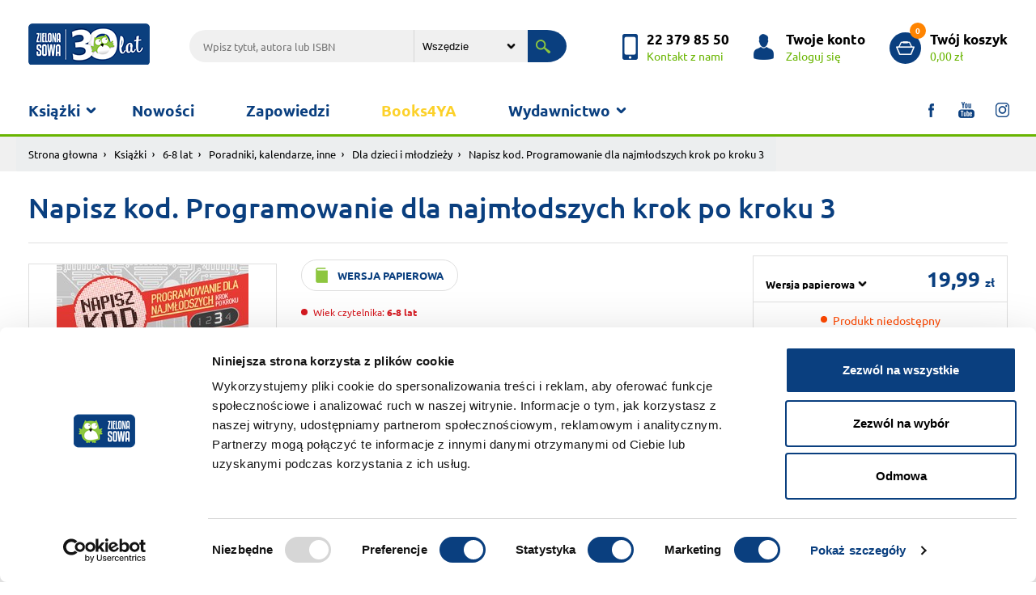

--- FILE ---
content_type: text/html; charset=UTF-8
request_url: https://www.zielonasowa.pl/napisz-kod-programowanie-dla-najmlodszych-krok-po-kroku-3-14760.html
body_size: 7686
content:
<!DOCTYPE html><html lang="pl"><head><meta charset="utf-8"><meta name="viewport" content="width=device-width, initial-scale=1, shrink-to-fit=no"><title>Napisz kod. Programowanie dla najmłodszych krok po kroku 3</title><meta name="description" content="Napisz kod. Programowanie dla najmłodszych krok po kroku 3" /><meta name="robots" content="index, follow, all" /><meta name="revisit-after" content="1 days" /><link rel="stylesheet" href="/szablony/sklep/css/bootstrap.min.css"><link rel="stylesheet" href="https://cdnjs.cloudflare.com/ajax/libs/fancybox/3.3.5/jquery.fancybox.min.css" /><link rel="stylesheet" href="/szablony/sklep/css/zs.css?v=1683199528"><meta name="facebook-domain-verification" content="e4xyqp46bc4wpbobuq6a908s8e2sox" /><meta property="og:title" content="Napisz kod. Programowanie dla najmłodszych krok po kroku 3"><meta property="og:description" content="Seria „Napisz kod” jest doskonałym wprowadzeniem dziecka w arkana programowania. Zawiera zwięzłe i jasne informacje, proste i praktyczne zadania, m.in. rysowanie kształtów, pisanie poleceń w kodzie, tworzenie p"><meta property="og:url" content="https://www.zielonasowa.pl/napisz-kod-programowanie-dla-najmlodszych-krok-po-kroku-3-14760.html"><meta property="og:image" content="https://www.zielonasowa.pl/_pliki_/produkty/14760/9788379837502.jpg"><meta property="product:brand" content="Zielona Sowa"><meta property="product:availability" content="out of stock"><meta property="product:condition" content="new"><meta property="product:price:amount" content="19.99"><meta property="product:price:currency" content="PLN"><meta property="product:retailer_item_id" content="14760"><meta property="product:item_group_id" content="784"><meta property="product:google_product_category" content="Media > Książki"><link rel="shortcut icon" type="image/x-icon" href="/szablony/sklep/img/favicon.ico" /><link rel="apple-touch-icon-precomposed" sizes="144x144" href="/szablony/sklep/img/apple-touch-icon-144x144-precomposed.png"><link rel="apple-touch-icon-precomposed" sizes="114x114" href="/szablony/sklep/img/apple-touch-icon-114x114-precomposed.png"><link rel="apple-touch-icon-precomposed" sizes="72x72" href="/szablony/sklep/img/apple-touch-icon-72x72-precomposed.png"><link rel="apple-touch-icon-precomposed" href="/szablony/sklep/img/apple-touch-icon-precomposed.png">
            <script id="Cookiebot" src="https://consent.cookiebot.com/uc.js" data-cbid="3cf43ad0-fcf2-47d9-90b9-95988c75237a" data-blockingmode="auto" type="text/javascript"></script>
        

            <!-- Global site tag (gtag.js) - Google Analytics -->
            <script async src="https://www.googletagmanager.com/gtag/js?id=UA-19726947-3"></script>
            <script nonce="VYU0UToOCIhoQ5xkzRQwkbnVqFZgtMbHUg3t1h48">
                window.dataLayer = window.dataLayer || [];
                function gtag() {
                    dataLayer.push(arguments);
                }
                gtag('js', new Date());
                gtag('config', 'UA-19726947-3');
                gtag('config', 'AW-962278860');
            </script>
        
            <!-- Facebook Pixel Code -->
            <script nonce="VYU0UToOCIhoQ5xkzRQwkbnVqFZgtMbHUg3t1h48">
                !function (f, b, e, v, n, t, s)
                {
                    if (f.fbq)
                        return;
                    n = f.fbq = function () {
                        n.callMethod ?
                                n.callMethod.apply(n, arguments) : n.queue.push(arguments)
                    };
                    if (!f._fbq)
                        f._fbq = n;
                    n.push = n;
                    n.loaded = !0;
                    n.version = '2.0';
                    n.queue = [];
                    t = b.createElement(e);
                    t.async = !0;
                    t.src = v;
                    s = b.getElementsByTagName(e)[0];
                    s.parentNode.insertBefore(t, s)
                }(window, document, 'script',
                        'https://connect.facebook.net/en_US/fbevents.js');
                fbq('init', '309005332911822');

             
    fbq('track', 'ViewContent', {
      content_name: 'Napisz kod. Programowanie dla najmłodszych krok po kroku 3',
      content_ids: ['14760'],
      content_type: 'product'
    }); 
            </script>
        <noscript><img height="1" width="1" style="display:none" src="https://www.facebook.com/tr?id=309005332911822&ev=PageView&noscript=1" /></noscript>
        <!-- End Facebook Pixel Code -->
    

<style>
            @media only screen and (min--moz-device-pixel-ratio: 2), only screen and (-o-min-device-pixel-ratio: 2/1), only screen and (-webkit-min-device-pixel-ratio: 2), only screen and (min-device-pixel-ratio: 2) {
                .logo {
                    content:initial;
                }
            }
            </style></head><body><div class="wrapper"><header class="header"><div class="header-top"><div class="container"><a href="/" title="Zielona Sowa"><h1 class="logo" style="display:flex; align-items: center"><img src="/szablony/sklep/img/n-zielona_sowa_logo.png" alt="Zielona Sowa"></h1></a><div class="search-top"><form action="/wyszukiwarka/" method="get"><input class="search-txt" type="text" name="q" value="" placeholder="Wpisz tytuł, autora lub ISBN" value=""><select name="dzial" class="search-sel"><option value="0" >Wszędzie</option><option value="1" >książki</option><option value="2" >gry i puzzle</option><option value="3" >ebooki</option><option value="4" >audiobooki</option></select><button class="search-submit" type="submit"></button></form></div><div class="header-top-mnu"><a href="/kontakt/" title="kontakt" class="header-box header-contact"><p><b>22 379 85 50</b><span>Kontakt z nami</span></p></a><a href="https://www.zielonasowa.pl/logowanie/" title="Logowanie" class="header-box header-account"><p><b>Twoje konto</b><span>Zaloguj się</span></p></a><a href="https://www.zielonasowa.pl/koszyk/" title="koszyk" class="header-box header-basket"><p><em>0</em><b>Twój koszyk</b><span>0,00 zł</span></p></a></div></div></div><div class="header-bottom"><div class="container"><nav class="menu-container"><button class="mobile-menu navbar-toggle" type="button"><span class="icon-bar top-bar"></span><span class="icon-bar middle-bar"></span><span class="icon-bar bottom-bar"></span></button><div class="menu-box"><ul id="menu_top" class="menu"><li class="parent"><a href="#">Książki</a><span></span><ul><li><div class="card-item book-ico-1">Książki</div><div class="submenu-left"><h3>Wiek</h3><ul class="menu-tabs">	<li class="active"><a class="menu-link t-1" href="/ksiazki/1-3-lat/">1-3 lat</a><div class="menu-tab"><div class="row"><div class="col-5"><ul class="s-tab-1"><li><a href="/ksiazki/1-3-lat/aktywnosc/" title="Aktywność">Aktywność</a></li><li><a href="/ksiazki/1-3-lat/edukacja/" title="Edukacja">Edukacja</a></li><li><a href="/ksiazki/1-3-lat/literatura/" title="Literatura">Literatura</a></li><li><a href="/ksiazki/1-3-lat/poradniki-kalendarze-inne/" title="Poradniki, kalendarze, inne                                                                                                                                                                             ">Poradniki, kalendarze, inne                                                                                                                                                                             </a></li><a href="/ksiazki/1-3-lat/" class="see-more-bold">Zobacz wszystkie</a></ul></div><div class="col s-tab-2"><a href="/maniek-liczy-32489.html" title="Maniek liczy"><div class="row"><div class="col-4"><div class="prom-tab-1"><img class="shadow-1 img-fluid" src="/_pliki_/produkty/32489/a-9788382998313.jpg" alt=""></div></div><div class="col prom-tab-2"><div class="prom-2-cnt"><h3>Maniek liczy</h3><p></p><p class="book-price">24.99 zł</p></div></div></div></a></div></div></div></li>	<li ><a class="menu-link t-2" href="/ksiazki/4-5-lat/">4-5 lat</a><div class="menu-tab"><div class="row"><div class="col-5"><ul class="s-tab-1"><li><a href="/ksiazki/4-5-lat/aktywnosc/" title="Aktywność">Aktywność</a></li><li><a href="/ksiazki/4-5-lat/edukacja/" title="Edukacja">Edukacja</a></li><li><a href="/ksiazki/4-5-lat/literatura/" title="Literatura">Literatura</a></li><li><a href="/ksiazki/4-5-lat/poradniki-kalendarze-inne/" title="Poradniki, kalendarze, inne">Poradniki, kalendarze, inne</a></li><a href="/ksiazki/4-5-lat/" class="see-more-bold">Zobacz wszystkie</a></ul></div><div class="col s-tab-2"><a href="/porozmawiaj-ze-mna-slowa-moga-ranic-32431.html" title="Porozmawiaj ze mną. Słowa mogą ranić"><div class="row"><div class="col-4"><div class="prom-tab-1"><img class="shadow-1 img-fluid" src="/_pliki_/produkty/32431/a-9788382997613.jpg" alt=""></div></div><div class="col prom-tab-2"><div class="prom-2-cnt"><h3>Porozmawiaj ze mną. Słowa mogą ranić</h3><p></p><p class="book-price">29.99 zł</p></div></div></div></a></div></div></div></li>	<li ><a class="menu-link t-3" href="/ksiazki/6-8-lat/">6-8 lat</a><div class="menu-tab"><div class="row"><div class="col-5"><ul class="s-tab-1"><li><a href="/ksiazki/6-8-lat/aktywnosc/" title="Aktywność">Aktywność</a></li><li><a href="/ksiazki/6-8-lat/edukacja/" title="Edukacja">Edukacja</a></li><li><a href="/ksiazki/6-8-lat/literatura/" title="Literatura">Literatura</a></li><li><a href="/ksiazki/6-8-lat/poradniki-kalendarze-inne/" title="Poradniki, kalendarze, inne">Poradniki, kalendarze, inne</a></li><a href="/ksiazki/6-8-lat/" class="see-more-bold">Zobacz wszystkie</a></ul></div><div class="col s-tab-2"><a href="/paka-z-domku-na-drzewie-zagadka-hotelu-32265.html" title="Paka z domku na drzewie. Zagadka hotelu"><div class="row"><div class="col-4"><div class="prom-tab-1"><img class="shadow-1 img-fluid" src="/_pliki_/produkty/32265/a-9788382996425.jpg" alt=""></div></div><div class="col prom-tab-2"><div class="prom-2-cnt"><h3>Paka z domku na drzewie. Zagadka hotelu</h3><p></p><p class="book-price">26.99 zł</p></div></div></div></a></div></div></div></li>	<li ><a class="menu-link t-4" href="/ksiazki/9-11-lat/">9-11 lat</a><div class="menu-tab"><div class="row"><div class="col-5"><ul class="s-tab-1"><li><a href="/ksiazki/9-11-lat/literatura/" title="Literatura">Literatura</a></li><li><a href="/ksiazki/9-11-lat/aktywnosc/" title="Aktywność">Aktywność</a></li><li><a href="/ksiazki/9-11-lat/edukacja/" title="Edukacja">Edukacja</a></li><li><a href="/ksiazki/9-11-lat/poradniki-kalendarze-inne/" title="Poradniki, kalendarze, inne">Poradniki, kalendarze, inne</a></li><a href="/ksiazki/9-11-lat/" class="see-more-bold">Zobacz wszystkie</a></ul></div><div class="col s-tab-2"><a href="/stacja-straszydlo-32518.html" title="Stacja Straszydło"><div class="row"><div class="col-4"><div class="prom-tab-1"><img class="shadow-1 img-fluid" src="/_pliki_/produkty/32518/a-9788382998481.jpg" alt=""></div></div><div class="col prom-tab-2"><div class="prom-2-cnt"><h3>Stacja Straszydło</h3><p></p><p class="book-price">39.99 zł</p></div></div></div></a></div></div></div></li>	<li ><a class="menu-link t-5" href="/ksiazki/12-14-lat/">12-14 lat</a><div class="menu-tab"><div class="row"><div class="col-5"><ul class="s-tab-1"><li><a href="/ksiazki/12-14-lat/literatura/" title="Literatura">Literatura</a></li><li><a href="/ksiazki/12-14-lat/poradniki-kalendarze-inne/" title="Poradniki, kalendarze, inne                                                                                                                                                                             ">Poradniki, kalendarze, inne                                                                                                                                                                             </a></li><a href="/ksiazki/12-14-lat/" class="see-more-bold">Zobacz wszystkie</a></ul></div><div class="col s-tab-2"><a href="/sladem-cieni-32415.html" title="Śladem cieni"><div class="row"><div class="col-4"><div class="prom-tab-1"><img class="shadow-1 img-fluid" src="/_pliki_/produkty/32415/a-9788382997170.jpg" alt=""></div></div><div class="col prom-tab-2"><div class="prom-2-cnt"><h3>Śladem cieni</h3><p></p><p class="book-price">49.99 zł</p></div></div></div></a></div></div></div></li>	<li ><a class="menu-link t-6" href="/ksiazki/15-lat/">15+ lat</a><div class="menu-tab"><div class="row"><div class="col-5"><ul class="s-tab-1"><li><a href="/ksiazki/15-lat/literatura/" title="Literatura">Literatura</a></li><li><a href="/ksiazki/15-lat/edukacja/" title="Edukacja">Edukacja</a></li><li><a href="/ksiazki/15-lat/poradniki-kalendarze-inne/" title="Poradniki, kalendarze, inne">Poradniki, kalendarze, inne</a></li><li><a href="/ksiazki/15-lat/aktywnosc/" title="Aktywność                                                                                                                                                                                               ">Aktywność                                                                                                                                                                                               </a></li><a href="/ksiazki/15-lat/" class="see-more-bold">Zobacz wszystkie</a></ul></div><div class="col s-tab-2"><a href="/sprawa-rachel-price-32503.html" title="Sprawa Rachel Price"><div class="row"><div class="col-4"><div class="prom-tab-1"><img class="shadow-1 img-fluid" src="/_pliki_/produkty/32503/a-9788382997187.jpg" alt=""></div></div><div class="col prom-tab-2"><div class="prom-2-cnt"><h3>Sprawa Rachel Price</h3><p></p><p class="book-price">79.99 zł</p></div></div></div></a></div></div></div></li>	<li ><a class="menu-link t-7" href="/ksiazki/16-lat/">16+ lat</a><div class="menu-tab"><div class="row"><div class="col-5"><ul class="s-tab-1"><li><a href="/ksiazki/16-lat/literatura/" title="Literatura                                                                                                                                                                                              ">Literatura                                                                                                                                                                                              </a></li><a href="/ksiazki/16-lat/" class="see-more-bold">Zobacz wszystkie</a></ul></div></div></div></li>	<li ><a class="menu-link t-8" href="/ksiazki/3-lat/">3+ lat</a><div class="menu-tab"><div class="row"><div class="col-5"><ul class="s-tab-1"><li><a href="/ksiazki/3-lat/literatura/" title="Literatura                                                                                                                                                                                              ">Literatura                                                                                                                                                                                              </a></li><a href="/ksiazki/3-lat/" class="see-more-bold">Zobacz wszystkie</a></ul></div></div></div></li>	<li style=" padding-top: 5px;"><a style="margin-left: 10px;" href="/ebooki/">&raquo; Ebooki</a></li>	<li style=" padding-top: 5px;"><a style="margin-left: 10px;" href="/audiobooki/">&raquo; Audiobooki</a></li>	<li style=" padding-top: 5px;"><a style="margin-left: 10px;" href="/ksiazki/">&raquo; Wszystkie</a></li></ul></div></li></ul></li><li><a  href="/nowosci/">Nowości</a></li><li><a  href="https://www.zielonasowa.pl/zapowiedzi/">Zapowiedzi</a></li><li><a  style="color: #FCD12A"  href="https://www.zielonasowa.pl/wyszukiwarka/?q=&seria=BOOKS4YA">Books4YA</a></li><li class="parent parent2"><a href="#">Wydawnictwo</a><span></span><ul><li><a  href="/wydawnictwo/"> &raquo; O wydawnictwie</a></li><li><a  href="/tworcy/"> &raquo; Autorzy</a></li><li><a  href="https://www.zielonasowa.pl/do-pobrania/"> &raquo; Scenariusze zajęć</a></li><li><a  href="/wspolpraca-redakcyjna/"> &raquo; Współpraca redakcyjna</a></li><li><a  href="/wspolpraca-handlowa/"> &raquo; Współpraca handlowa</a></li><li><a  href="https://www.zielonasowa.pl/katalog-oferta/"> &raquo; Katalog</a></li><li><a  href="https://www.zielonasowa.pl/foreign-rights/"> &raquo; Foreign Rights</a></li></ul></li></ul><ul class="menu-social"><li class="soc-ico-1"><a target="_blank" href="https://www.facebook.com/ZielonaSowa/"></a></li><li class="soc-ico-2"><a target="_blank" href="https://www.youtube.com/user/KsiazkiZielonaSowa/"></a></li><li class="soc-ico-3"><a target="_blank" href="https://www.instagram.com/wydawnictwo_zielona_sowa/"></a></li></ul></div></nav></div></div></header><div class="breadcrumb-cnt"><div class="container"><div class="row"><nav aria-label="breadcrumb"><ol class="breadcrumb"><li class="breadcrumb-item"><a href="/">Strona głowna</a></li><li class="breadcrumb-item"><a href="/ksiazki/">Książki</a></li><li class="breadcrumb-item"><a href="/ksiazki/6-8-lat/">6-8 lat</a></li><li class="breadcrumb-item"><a href="/ksiazki/6-8-lat/poradniki-kalendarze-inne/">Poradniki, kalendarze, inne</a></li><li class="breadcrumb-item"><a href="/ksiazki/6-8-lat/poradniki-kalendarze-inne/dla-dzieci-i-mlodziezy/">Dla dzieci i młodzieży</a></li><li class="breadcrumb-item active" aria-current="page">Napisz kod. Programowanie dla najmłodszych krok po kroku 3</li></ol></nav></div></div></div><div class="container"><div class="row"><div class="col-12"><div class="right-header row"><div class="right-header-title col"><h1 class="h-5">Napisz kod. Programowanie dla najmłodszych krok po kroku 3</h1></div></div></div><div class="col-12 product-cnt"><div class="row"><div class="col product-img mt-3"><figure class="position-relative"  ><a data-fancybox="gallery" href="/_pliki_/produkty/14760/9788379837502.jpg"><img class="img-fluid" src="/_pliki_/produkty/14760/a-9788379837502.jpg" alt="Napisz kod. Programowanie dla najmłodszych krok po kroku 3"></a></figure><div class="product-views"><a href="/okladka-pobierz/14760/" class="book-cover">Pobierz<br> okładkę</a></div></div><div class="col product-dsc"><div class="product-format"><p class="p-format p-paper p-green">wersja papierowa</p></div><div class="product-r-a"><div class="product-age"><p class="age-3">Wiek czytelnika: <b>6-8 lat</b></p></div></div><ul class="product-authors"><li><span>Autor:</span>Max Wainewright</li><li><span>Seria: </span> <a href="/wyszukiwarka/?q=&seria=NAPISZ KOD" title="Seria: NAPISZ KOD">NAPISZ KOD</a></li></ul><div class="product-description"><p>Seria „Napisz kod” jest doskonałym wprowadzeniem dziecka w arkana programowania. Zawiera zwięzłe i jasne informacje, proste i praktyczne zadania, m.in. rysowanie kształtów, pisanie poleceń w...</p><p id="read_more_id" class="product-rm page-scroll" data-target="#opinie_dsc">Czytaj pełny opis</p></div></div><div class="col product-buy"><div class="product-buy-box"><form action="/koszyk/" method="post"><input type="hidden" name="__csrf__token__" value="NjS6wUTMrODvyvHjXsy0iqUy" /><div class="b-price   align-items-end flex-wrap"><select class="mr-auto"   name="goToUrl"  id="sel_version"><option value="/napisz-kod-programowanie-dla-najmlodszych-krok-po-kroku-3-14760.html" selected="">Wersja papierowa</option></select><p class="b-value">19,99 <small> zł</small></p></div></form><div class="b-available"><br /><p><span class="not-available">Produkt niedostępny</span></p></div><div class="b-delivery"><ul class="b-delivery-box"><li id="check_delivery_cost" class="b-delivery-cost page-scroll" data-target="#opinie_dsc" class="page-scroll"><a href="" title="dostawa koszty">Sprawdź koszty dostawy</a></li><li class="b-delivery-free">Darmowa dostawa <br>od 100 zł</li><li class="b-delivery-fast">Superszybka<br> wysyłka</li></ul></div></div></div></div></div><div class="list-cnt  col-12"></div><div id="opinie_dsc" class="section-1st full-desc"><div class="container"><div class="menu-tabs-box"><div class="table-responsive-1"><div class="tab-container"><ul id="tabs_menu_1" class="nav nav-tabs tabs-menu-1" role="tablist"><li class="nav-item"><a class="nav-link active" href="#full_dsc_1" role="tab" data-toggle="tab">Opis</a></li><li class="nav-item"><a class="nav-link" href="#full_dsc_2" role="tab" data-toggle="tab">Dane techniczne</a></li><li class="nav-item"><a id="opi_active" class="nav-link" href="#full_dsc_3" role="tab" data-toggle="tab">Opinie</a></li><li id="delivery_cost" class="nav-item"><a class="nav-link" href="#full_dsc_5" role="tab" data-toggle="tab">Koszty wysyłki</a></li></ul></div></div></div><div class="tab-content"><div role="tabpanel" class="tab-pane in active" id="full_dsc_1"><div class="row justify-content-md-center"><div class="col full-dsc-all"><p>Seria „Napisz kod” jest doskonałym wprowadzeniem dziecka w arkana programowania. Zawiera zwięzłe i jasne informacje, proste i praktyczne zadania, m.in. rysowanie kształtów, pisanie poleceń w kodzie, tworzenie prostych gier i wiele więcej. W każdej kolejnej części omawiane są coraz trudniejsze zagadnienia, ale instrukcje i przykłady zawsze są łatwe do zrozumienia, a zabawne aktywności pomagają w zrozumieniu treści.</p></div></div></div><div role="tabpanel" class="tab-pane fade" id="full_dsc_2"><div class="row justify-content-md-center"><div class="col full-dsc-all flex-center"><table class="table-1"><tbody><tr><td>EAN:</td><td>9788379837502</td></tr><tr><td>Format:</td><td>190x250</td></tr><tr><td>Oprawa:</td><td>zintegrowana</td></tr><tr><td>Liczba stron:</td><td>32</td></tr><tr><td>Data premiery:</td><td>2016-05-13</td></tr><tr><td>Wiek czytelnika:</td><td>6-8 lat </td></tr></tbody></table></div></div></div><div role="tabpanel" class="tab-pane fade" id="full_dsc_3"><div class="row justify-content-md-center"><div class="col full-dsc-all"><div class="pc3-box-1"><h3 id="opinie" class="h-1 text-center">Opinie użytkowników</h3><div class="prod-opi-box"><div class="add-opi"><!--<span class="show-opi" title="Pokaż kolejne opinie">Pokaż kolejne opinie</span>--><a href="/logowanie/">Zaloguj</a> się i dodaj opinię</div></div></div></div></div></div><div role="tabpanel" class="tab-pane fade" id="full_dsc_5"><div class="row justify-content-md-center"><div class="col full-dsc-all flex-center"><table class="table-1" style="height: 199px;" width="421">
<tbody>
<tr>
<td>
<h3><strong>0 zł</strong></h3>
</td>
<td>
<h3><strong>dostawa elektroniczna ebook&oacute;w oraz audiobok&oacute;w</strong></h3>
</td>
</tr>
<tr>
<td>
<h3><strong>0 zł</strong></h3>
</td>
<td>
<h3><strong>przy zam&oacute;wieniu powyżej&nbsp;100 zł</strong></h3>
</td>
</tr>
<tr>
<td>
<h4>11,99 zł</h4>
</td>
<td>
<h4>Paczkomaty Inpost i przesyłka kurierska&nbsp;</h4>
<h4>przy zam&oacute;wieniu od 50 do 99,99 zł</h4>
</td>
</tr>
<tr>
<td>
<h4>15,99 zł</h4>
</td>
<td>
<h4>Paczkomaty InPost&nbsp;i przesyłka kurierska&nbsp;</h4>
<h4>przy zam&oacute;wieniu do 49,99 zł</h4>
</td>
</tr>
</tbody>
</table>
<p>Czas wysyłki: zwykle do 24 godzin + czas doręczenia przez firmę kurierską</p></div></div></div></div></div><div class="more-books col-12"><h2 class="h-1 text-center">Pozostałe z serii</h2><ul class="row more-book"><li class="col-12 col-md-3 col-sm-6"><a href="napisz-kod-przewodnik-dla-doroslych-14762.html"><div class="more-img"><figure><img src="/_pliki_/produkty/14762/a-9788379837526.webp" alt="Napisz kod. Przewodnik dla dorosłych"></figure></div><div class="more-dsc"><p class="more-title">Napisz kod. Przewodnik dla dorosłych</p><p class="book-price">26,90 zł </p></div></a></li><li class="col-12 col-md-3 col-sm-6"><a href="napisz-kod-programowanie-dla-najmlodszych-krok-po-kroku-4-14761.html"><div class="more-img"><figure><img src="/_pliki_/produkty/14761/a-9788379837519.webp" alt="Napisz kod. Programowanie dla najmłodszych krok po kroku 4"></figure></div><div class="more-dsc"><p class="more-title">Napisz kod. Programowanie dla najmłodszych krok po kroku 4</p><p class="book-price">19,99 zł </p></div></a></li><li class="col-12 col-md-3 col-sm-6"><a href="napisz-kod-programowanie-dla-najmlodszych-krok-po-kroku-2-14759.html"><div class="more-img"><figure><img src="/_pliki_/produkty/14759/a-9788379837496.webp" alt="Napisz kod. Programowanie dla najmłodszych krok po kroku 2"></figure></div><div class="more-dsc"><p class="more-title">Napisz kod. Programowanie dla najmłodszych krok po kroku 2</p><p class="book-price">19,99 zł </p></div></a></li><li class="col-12 col-md-3 col-sm-6"><a href="napisz-kod-programowanie-dla-najmlodszych-krok-po-kroku-1-14758.html"><div class="more-img"><figure><img src="/_pliki_/produkty/14758/a-9788379837489.webp" alt="Napisz kod. Programowanie dla najmłodszych krok po kroku 1"></figure></div><div class="more-dsc"><p class="more-title">Napisz kod. Programowanie dla najmłodszych krok po kroku 1</p><p class="book-price">19,99 zł </p></div></a></li></ul><div class="text-center"><a class="btn-5 right-green-ico" href="/wyszukiwarka/?q=&seria=NAPISZ KOD" title="Seria: NAPISZ KOD">Zobacz wszystkie z tej serii</a></div></div></div></div></div><!-- Modal Opinion --><div class="modal fade modal-1 modal-opi" id="opiModal" tabindex="-1" role="dialog" aria-labelledby="opiModalLabel" aria-hidden="true"><div class="modal-dialog" role="document"><div class="modal-content"><div class="modal-header"><h5 class="modal-title h-1 text-center" id="opiModalLabel">Dodaj opinię</h5><button type="button" class="close" data-dismiss="modal" aria-label="Close"><span aria-hidden="true">&times;</span></button></div><div class="modal-body"><div class="modal-frm-cnt form-2"><form><div class="form-group"><input id="opi_name" name="imie" class="form-control" type="text" placeholder="Imię i nazwisko lub pseudonim"></div><div class="form-group"><textarea id="opi_text" name="tresc" class="form-control" cols="30" rows="10" placeholder="Twoja opinia"></textarea></div><div class="star-box"><p>Twoja ocena:</p><div class="stars-setup" id="opi_rating_star"><label for="wyk-1" class=""><input type="radio" name="ocena" value="1" id="wyk-1"><span></span></label><label for="wyk-2" class=""><input type="radio" name="ocena" value="2" id="wyk-2"><span></span></label><label for="wyk-3" class=""><input type="radio" name="ocena" value="3" id="wyk-3"><span></span></label><label for="wyk-4" class=""><input type="radio" name="ocena" value="4" id="wyk-4"><span></span></label><label for="wyk-5" class=""><input type="radio" name="ocena" value="5" id="wyk-5"><span></span></label></div></div><div class="form-inline captha-cnt"><input id="product_id" type="hidden" name="produkt" value="14760" /><button id="btn_opi_send" class="btn-1">Wyślij</button></div><div id="opi_alert_ok" class="alert alert-success mt-3" style="display: none;">Dziękujemy za Twoją opinię.</div><div id="opi_alert_false" class="alert alert-danger mt-3" style="display: none;">Prosimy o uzupełnienie wszystkich danych.</div></form></div></div></div></div></div><footer class="footer"><div class="container footer-top"><div class="row"><div class="col"><h4 class="h-2">O nas</h4><ul class="footer-list"><li><a  href="/wydawnictwo/">Wydawnictwo</a></li><li><a  href="/wspolpraca-redakcyjna/">Współpraca</a></li><li><a  href="/kariera/">Kariera</a></li><li><a  href="/foreign-rights/">Foreign Rights</a></li></ul><h4 class="h-2">Regulaminy</h4><ul class="footer-list"><li><a  href="/polityka-cookies/">Polityka cookies</a></li><li><a  href="/informacja-na-temat-przetwarzania-danych-osobowych/">Przetwarzanie danych osobowych</a></li><li><a  href="/regulamin/">Regulamin Księgarni</a></li><li><a  href="/reklamacje/">Reklamacje</a></li></ul></div><div class="col newsletter-show"><h4 class="h-2">Pomoc</h4><ul class="footer-list"><li><a  href="/jak-zamawiac/">Jak zamawiać</a></li><li><a  href="/kontakt/">Kontakt z nami</a></li></ul><h4 class="h-2">Dla Ciebie</h4><ul class="footer-list"><li><a  href="#">Newsletter</a></li><li><a  href="https://www.zielonasowa.pl/ksiazki/?filtry%5B%5D=promocja">Książki w promocji</a></li><li><a  href="https://www.zielonasowa.pl/do-pobrania/">Scenariusze zajęć</a></li></ul></div><div class="col"><h4 class="h-2">Informacje</h4><ul class="footer-list"><li><a  href="/aktualnosci/">Aktualności</a></li><li><a  href="http://doktormisia.pl">Doktor Misia</a></li><li><a  href="http://ksiazkadlamalucha.pl">Książki dla maluchów</a></li><li><a  href="/katalog-oferta/">Katalog</a></li><li><a  href="https://www.zielonasowa.pl/platnosc-za-zamowienie">Płatność za zamówienie</a></li><li><a  href="/koszty-wysylki">Koszty wysyłki</a></li></ul></div><div class="col"><h4 class="h-2">Nasze serie</h4><ul class="footer-list"><li><a href="/akcje/jadzia-petelka/" title="Jadzia Pętelka">Jadzia Pętelka</a></li><li><a href="/akcje/juz-czytam/" title="Już czytam!">Już czytam!</a></li><li><a href="/akcje/krolik-i-misia/" title="Królik i Misia">Królik i Misia</a></li><li><a href="/akcje/tomek-lebski/" title="Tomek Łebski">Tomek Łebski</a></li><li><a href="/akcje/wiking-tappi/" title="Wiking Tappi">Wiking Tappi</a></li><li><a href="/akcje/zsm/" title="Zaopiekuj się mną!">Zaopiekuj się mną!</a></li><li><a href="/akcje/gra-bitwa-warszawska/" title="Gra - Bitwa Warszawska">Gra - Bitwa Warszawska</a></li><li><a href="/akcje/szkolne-serie/" title="Szkolne serie">Szkolne serie</a></li><li><a href="/akcje/poczytaj-z-maluchem/" title="Poczytaj z maluchem!">Poczytaj z maluchem!</a></li><li><a href="/akcje/jadzia-i-zuzanna/" title="Jadzia i Zuzanna">Jadzia i Zuzanna</a></li><li><a href="/akcje/najlepsze-ksiazki-dla-mlodziezy-promocja/" title="Książki młodzieżowe w promocji">Książki młodzieżowe w promocji</a></li><li><a href="/akcje/rodzina-petelkow/" title="Rodzina Pętelków">Rodzina Pętelków</a></li><li><a href="/akcje/mikrocuda/" title="Mikrocuda">Mikrocuda</a></li><li><a href="/akcje/30ksiazekwsupercenach/" title="30ksiazekwSUPERcenach">30ksiazekwSUPERcenach</a></li></ul></div><div class="col"><h4 class="h-2">Mobile</h4><ul class="footer-list"></ul><h4 class="h-2">Pobierz na telefon</h4><ul class="footer-images"><li><a href="#"><img src="/szablony/sklep/img/app_store.png" alt="App Store"></a></li><li><a href="https://play.google.com/store/apps/developer?id=Wydawnictwo+Zielona+Sowa+Sp.+z+o.o."><img src="/szablony/sklep/img/google_play.png" alt="Google Play"></a></li></ul><h4 class="h-2">Płatności</h4><ul class="footer-images"><li><img src="/szablony/sklep/img/dotpay_b5_145x252.png" alt="Płatności dotpay" /></li></ul></div></div></div><div class="footer-bottom"><div class="container"><div class="row"><div class="col-md-2 col-sm-12 footer-b-copy">&copy; Zielona Sowa 2026</div><div class="col-md-7 col-sm-12"><div class="cookie"></div></div><div class="col-md-3 col-sm-12 footer-company"><div class="company"><span>Realizacja:</span> <a href="#" title="Brandmark"><img src="/szablony/sklep/img/brandmark.png" alt="Brandmark"></a> <span>&amp;</span> <a href="https://www.ivento.pl/	" title="Ivento"><img src="/szablony/sklep/img/ivento.png" alt="Ivento"></a></div></div></div></div></div></footer></div>

        <div id="fm-pu-container" style="position: fixed; width: 100%; height: 100%; left: 0; top: 0; z-index: 999999; display: none; align-items: center;"><script>var container = document.getElementById('fm-pu-container');function hide(){container.style.display = 'none'; document.removeEventListener('mouseout', showPopup);} function showPopup(e){if(e.clientY <= 0){container.style.display = 'flex';}} var fmFCFjaetxk7fkd=function(e){if(e.data.type == 'resize'){ var iframe=document.getElementById('fm-fc-f-jaetxk7fkd');iframe.style.minHeight=e.data.size+'px';if(window.innerHeight<iframe.offsetHeight){container.style.cssText+='overflow:auto;align-items:flex-start;-webkit-overflow-scrolling:touch';}}else if(e.data.type == 'hide'){hide();}else if(e.data.type == 'timeout'){setTimeout(function(){container.style.display='flex';}, e.data.time * 1000 );}else if(e.data.type == 'onexit'){document.addEventListener('mouseout',showPopup)}else if(e.data.type=='setBackground'){container.style.background=e.data.background;}};window.addEventListener?addEventListener('message',fmFCFjaetxk7fkd,!1):attachEvent('onmessage',fmFCFjaetxk7fkd);container.addEventListener("click", hide);</script><iframe id="fm-fc-f-jaetxk7fkd" src="https://forms.freshmail.io/f/kttt9yxtch/jaetxk7fkd/index.html" frameborder="0" marginheight="0" marginwidth="0" width="100%" style="min-height: 687px"></iframe></div>


        <div class="modal modal-1 fade in newsletter-modal" id="newsletter_modal" tabindex="-1" role="dialog" aria-labelledby="newsletter_modal" aria-hidden="true"><div class="modal-dialog" role="document"><div class="modal-content"><div class="modal-header"><button type="button" class="close" data-dismiss="modal" aria-label="Close"><span aria-hidden="true">×</span></button><h4 class="modal-title h-1" id="myModalLabel">Newsletter</h4></div><div class="modal-body"><div class="recommend-form"><form><ul class="frm-group-3"><li class="form-group"><input id="email_news_modal" type="email" placeholder="Twój e-mail" autofocus=""></li><li class="checkbox check-small"><label for="agree_1"><input id="agree_1" class="checkbox-1" name="zgoda_1" type="checkbox"><span>Wyrażam zgodę na otrzymywanie od sklepu internetowego Zielona Sowa drogą elektroniczną na podany adres e-mail newslettera - informacji handlowych, dotyczących produktów i uslug oferowanych przez  sklep Zielona Sowa w rozumieniu ustawy o świadczeniu usług drogą elektroniczną z dnia 18 lipca 2002 r. (Dz. U z 2013 r., poz. 1422 ze zm.)</span></label></li><li class="checkbox check-small" for="agree_2"><label><input id="agree_2" class="checkbox-1" name="zgoda_2" type="checkbox"><span>Wyrażam zgodę na przetwarzanie mojego adresu e-mail przez administratora sklepu internetowego Zielona Sowa w celach budowania relacji klienckich, marketingowych oraz oferowania produktów i usług własnych. Podanie danych osobowych oraz wyrażenie powyższych zgód jest dobrowolne.</span></label></li><li>Administratorem Twoich danych jest Wydawnictwo Zielona Sowa Sp. z o.o. , NIP: 521-32-60-087, adres e-mail wydawnictwo@zielonasowa.pl. Dane będą przetwarzane wyłączenie zgodnie z celami wykazanymi w momencie ich zbierania oraz przetwarzane do czasu odwołania zgody lub ustania wymogu prawnego. Przysługuje Pani/Panu prawo do żądania dostępu do danych osobowych, ich sprostowania, usunięcia lub ograniczenia przetwarzania, prawo do wniesienia sprzeciwu wobec przetwarzania, prawo wniesienia skargi do organu nadzorczego oraz prawo do cofnięcia zgody w dowolnym momencie, bez wpływu na zgodność z prawem przetwarzania danych przed wycofaniem zgody. </li><li><button class="btn-1 send-mail-newsletter">Zapisz się</button></li></ul></form></div><div id="result5"></div></div></div></div></div><script src="/szablony/sklep/js/jquery-3.6.4.min.js"></script><script src="/szablony/sklep/js/tether.min.js" integrity="sha384-DztdAPBWPRXSA/3eYEEUWrWCy7G5KFbe8fFjk5JAIxUYHKkDx6Qin1DkWx51bBrb" crossorigin="anonymous"></script><script src="/szablony/sklep/js/bootstrap.min.js"></script><script src="/szablony/sklep/js/jquery.easing.1.3.js"></script><script src="/szablony/sklep/js/main.js?v=1685517424"></script><script src="https://cdnjs.cloudflare.com/ajax/libs/fancybox/3.3.5/jquery.fancybox.min.js"></script></body></html>